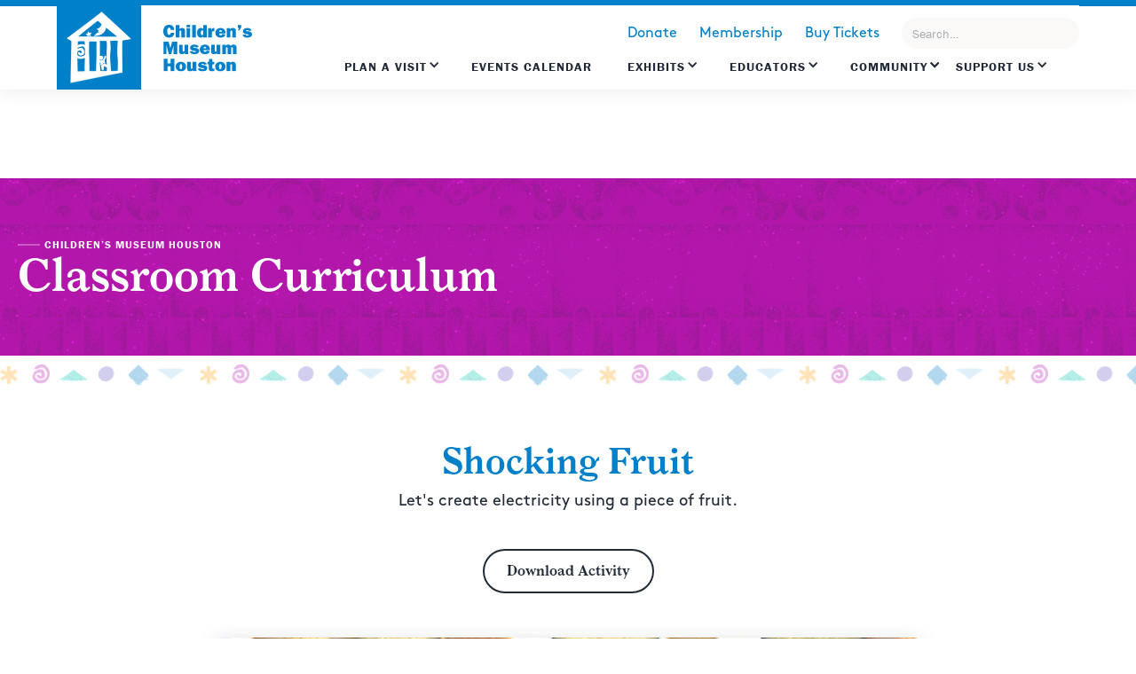

--- FILE ---
content_type: text/html
request_url: https://www.cmhouston.org/classroom-curriculum/shocking-fruit
body_size: 15253
content:
<!DOCTYPE html><!-- This site was created in Webflow. https://webflow.com --><!-- Last Published: Wed Jan 21 2026 17:55:10 GMT+0000 (Coordinated Universal Time) --><html data-wf-domain="www.cmhouston.org" data-wf-page="6372519bc22b252d93ab88cd" data-wf-site="5d90d752d12b5bcf2d9d8632" data-wf-collection="6372519bc22b2553d6ab8876" data-wf-item-slug="shocking-fruit"><head><meta charset="utf-8"/><title>Children’s Museum Houston</title><meta content="width=device-width, initial-scale=1" name="viewport"/><meta content="Webflow" name="generator"/><link href="https://cdn.prod.website-files.com/5d90d752d12b5bcf2d9d8632/css/cmhouston.webflow.shared.ca7f2538f.css" rel="stylesheet" type="text/css" integrity="sha384-yn8lOPAbBSd4Oz2ekB6gnWukB36U6DZjwSYd7Q5lmOgRcXiUlN5ISsxhKWhYPfey" crossorigin="anonymous"/><link href="https://fonts.googleapis.com" rel="preconnect"/><link href="https://fonts.gstatic.com" rel="preconnect" crossorigin="anonymous"/><script src="https://ajax.googleapis.com/ajax/libs/webfont/1.6.26/webfont.js" type="text/javascript"></script><script type="text/javascript">WebFont.load({  google: {    families: ["Inconsolata:400,700","Montserrat:100,100italic,200,200italic,300,300italic,400,400italic,500,500italic,600,600italic,700,700italic,800,800italic,900,900italic"]  }});</script><script src="https://use.typekit.net/rtf2tia.js" type="text/javascript"></script><script type="text/javascript">try{Typekit.load();}catch(e){}</script><script type="text/javascript">!function(o,c){var n=c.documentElement,t=" w-mod-";n.className+=t+"js",("ontouchstart"in o||o.DocumentTouch&&c instanceof DocumentTouch)&&(n.className+=t+"touch")}(window,document);</script><link href="https://cdn.prod.website-files.com/5d90d752d12b5bcf2d9d8632/5daf56cc1116381fbe0845de_CMH-favicon.png" rel="shortcut icon" type="image/x-icon"/><link href="https://cdn.prod.website-files.com/5d90d752d12b5bcf2d9d8632/5daf57245d7dc9f3b59e90f5_CMH-webclip.png" rel="apple-touch-icon"/><script async="" src="https://www.googletagmanager.com/gtag/js?id=G-565GR9EEVJ"></script><script type="text/javascript">window.dataLayer = window.dataLayer || [];function gtag(){dataLayer.push(arguments);}gtag('set', 'developer_id.dZGVlNj', true);gtag('js', new Date());gtag('config', 'G-565GR9EEVJ');</script><!-- Memberstack -->
<script src="https://api.memberstack.io/static/memberstack.js?webflow" data-memberstack-id="4ea10b3370831ee83c35479e71628a44"> </script>

<meta name="google-site-verification" content="_Wh2Z9BhSTzPuldK-i9CpBZ1dXg3bCKK2Df6JLFXfMk" />

<style>
  #\:1\.container{
    top: unset;
	bottom: 0;
  }
  .goog-te-banner-frame.skiptranslate {
    display: none !important;
    }
    #goog-gt-tt{
      display: none !important;
    }
  body {
    top: 0px !important;
    max-width: 100vw;
    overflow-x: hidden !important;
    }
  .ui.selection.dropdown .menu > .item {
    font-family: Brown, Arial, sans-serif;
	}
  .my-translator{
  	-webkit-appearance: none;
    -moz-appearance: none;
    background-position: right 50%;
    background-repeat: no-repeat;
    background-image: url([data-uri]…zTk0D/M+KzkRGPoQSdykiKJrBGpOhgJFYTWNEIiEeAAAMAzNENEOH+do8AAAAASUVORK5CYII=);
    padding: .1em;
    padding-right: 1.5em;
    width: 50%;
  }
@media only screen and (max-width: 1333px) {
  .collection-exhibit-item {
    width: calc(95%/2);
  }
}
@media screen and (max-width: 991px) {
  .topnav-menu.w-dropdown-list:not(.w--open){
    display:none;
  }
  .topnav-dropdown .topnav-menu.w-dropdown-list.w--open{
    background-image: unset;
    box-shadow: unset;
    width: unset;
    height: unset;
    left: unset;
    position: static;
  }
  .navigation-links {
    transition: right 0.3s ease-in-out;
  }
  
  .navigation-links.mobile-menu-open {
    display:block;
  }
}
</style>
<!-- Google Tag Manager -->
<script>(function(w,d,s,l,i){w[l]=w[l]||[];w[l].push({'gtm.start':
new Date().getTime(),event:'gtm.js'});var f=d.getElementsByTagName(s)[0],
j=d.createElement(s),dl=l!='dataLayer'?'&l='+l:'';j.async=true;j.src=
'https://www.googletagmanager.com/gtm.js?id='+i+dl;f.parentNode.insertBefore(j,f);
})(window,document,'script','dataLayer','GTM-MS3HV3P');</script>
<!-- End Google Tag Manager -->

<script src="https://sky.blackbaudcdn.net/static/og-web-loader/1/main.js" 
        data-envid="p-Dox3E60ReE6OH34Lj7b7Gg" 
        data-zone="usa">
</script></head><body><div class="section-topnav berry"><div data-collapse="all" data-animation="over-right" data-duration="500" data-easing="ease-in" data-easing2="ease-out" data-no-scroll="1" role="banner" class="navigation w-nav"><div class="desktop-nav-menu"><div class="logo-flex"><a href="/" class="logo-block berry w-inline-block"><img src="https://cdn.prod.website-files.com/5d90d752d12b5bcf2d9d8632/5d911a1e7115f98692d1540d_CMH-logo.png" width="73" alt="" class="cmh-logo"/></a><a href="/" class="logo-text link-block-8 w-inline-block"><img src="https://cdn.prod.website-files.com/5d90d752d12b5bcf2d9d8632/5dae0377c9f3d8ef1507fee2_CMH-logo-blue.svg" width="140.5" alt="" class="image-38"/></a></div><div class="navigation-flex"><div class="navigation-links"><div class="topnav-secondary"><a href="#?bbFormId=3feeb546-c12a-4770-b4cf-9dfe46c8ec7c" class="secondary-link">Donate</a><a href="/membership" class="secondary-link">Membership</a><a href="https://cmh.ticketapp.org/portal/pages/admission_tickets" class="secondary-link">Buy Tickets</a><div data-hover="true" data-delay="0" class="dropdown-3 hide w-dropdown"><div class="ghost-button-nav white w-dropdown-toggle"><div class="icon-7 w-icon-dropdown-toggle"></div><div class="text-block-45">Tickets</div></div><nav class="dropdown-list-2 w-dropdown-list"><a href="http://1110.blackbaudhosting.com/1110/tickets?tab=3&amp;txobjid=dc738d77-f6f0-4eb4-9e35-6c36e0a21d86" class="dropdown-link-2 w-dropdown-link">General Admission</a><a href="http://1110.blackbaudhosting.com/1110/tickets?tab=3&amp;txobjid=212eaab3-270e-415a-b46e-1816c64b5bef" class="dropdown-link-3 w-dropdown-link">Members Tickets</a></nav></div><a href="http://1110.blackbaudhosting.com/1110/tickets?tab=3&amp;txobjid=dc738d77-f6f0-4eb4-9e35-6c36e0a21d86" target="_blank" class="secondary-link-copy">Buy Tickets</a><form action="/search" class="search-3 w-form"><input class="search-input-5 w-input" maxlength="256" name="query" placeholder="Search…" type="search" id="search-2" required=""/><input type="submit" class="search-button-3 w-button" value="Search"/></form></div><div class="topnav-links"><div data-delay="0" data-hover="true" class="topnav-dropdown w-dropdown"><div class="topnav-dropdown w-dropdown-toggle"><div class="icon w-icon-dropdown-toggle"></div><div class="text-block-60"><a href="/plan-a-visit" class="topnav-drop-link">Plan a Visit</a></div></div><nav class="topnav-menu plan w-clearfix w-dropdown-list"><a href="/visiting/admission" class="topnav-dropdown-menu w-dropdown-link">Admission</a><a href="/visiting/directions-and-parking" class="topnav-dropdown-menu w-dropdown-link">Directions and Parking</a><a href="/visiting/eat-and-shop" class="topnav-dropdown-menu w-dropdown-link">Eat and Shop</a><a href="/visiting/groups-and-field-experiences" class="topnav-dropdown-menu w-dropdown-link">Groups and Field Experiences</a><a href="https://www.cmhouston.org/visiting/host-an-event" class="topnav-dropdown-menu w-dropdown-link">Host an Event</a><a href="/visiting/birthday-parties" class="topnav-dropdown-menu w-dropdown-link">Birthday Parties</a><a href="/visiting/faq" class="topnav-dropdown-menu w-dropdown-link">FAQ</a><a href="https://www.cmhouston.org/page/all-discounts" class="topnav-dropdown-menu w-dropdown-link">Discounts</a><a href="/visiting/sensory-friendly-and-autism-resources" class="topnav-dropdown-menu w-dropdown-link">Sensory Friendly and Autism Resources</a><a href="/visiting/secret-spy-game-corporate-edition" class="topnav-dropdown-menu w-dropdown-link">Team Building</a><div class="visit-feature ata-feature bg"><h1 class="heading-243">Bring Your Students to Play with Science</h1><a href="https://www.cmhouston.org/visiting/groups-and-field-experiences" class="my-account-link">Learn More</a></div></nav></div><a href="/events" class="topnav-link w-inline-block"><div class="text-block-1132">Events Calendar</div></a><div data-delay="0" data-hover="true" class="topnav-dropdown w-dropdown"><div class="topnav-dropdown w-dropdown-toggle"><div class="icon w-icon-dropdown-toggle"></div><div><a href="/exhibits" class="topnav-drop-link">Exhibits</a></div></div><nav class="topnav-menu plan exhibits w-dropdown-list"><div class="exhibit-menu-flex"><div class="exhibits-menu-listings"><div class="w-dyn-list"><div role="list" class="submenu-list w-dyn-items w-row"><div role="listitem" class="collection-item-37 w-dyn-item w-col w-col-6"><a href="/exhibits/ecostation" class="topnav-dropdown-menu w-dropdown-link">EcoStation</a><div class="private-rental w-condition-invisible"><div class="private-rental-text">Temporarily Closed</div></div></div><div role="listitem" class="collection-item-37 w-dyn-item w-col w-col-6"><a href="/exhibits/exploration-zone" class="topnav-dropdown-menu w-dropdown-link">Exploration Zone</a><div class="private-rental w-condition-invisible"><div class="private-rental-text">Temporarily Closed</div></div></div><div role="listitem" class="collection-item-37 w-dyn-item w-col w-col-6"><a href="/exhibits/faithful-friends" class="topnav-dropdown-menu w-dropdown-link">Faithful Friends</a><div class="private-rental w-condition-invisible"><div class="private-rental-text">Temporarily Closed</div></div></div><div role="listitem" class="collection-item-37 w-dyn-item w-col w-col-6"><a href="/exhibits/flowworks" class="topnav-dropdown-menu w-dropdown-link">FlowWorks</a><div class="private-rental w-condition-invisible"><div class="private-rental-text">Temporarily Closed</div></div></div><div role="listitem" class="collection-item-37 w-dyn-item w-col w-col-6"><a href="/exhibits/genius-station" class="topnav-dropdown-menu w-dropdown-link">Genius Station</a><div class="private-rental w-condition-invisible"><div class="private-rental-text">Temporarily Closed</div></div></div><div role="listitem" class="collection-item-37 w-dyn-item w-col w-col-6"><a href="/exhibits/how-does-it-work" class="topnav-dropdown-menu w-dropdown-link">How Does It Work?</a><div class="private-rental w-condition-invisible"><div class="private-rental-text">Temporarily Closed</div></div></div><div role="listitem" class="collection-item-37 w-dyn-item w-col w-col-6"><a href="/exhibits/invention-convention" class="topnav-dropdown-menu w-dropdown-link">Invention Convention</a><div class="private-rental w-condition-invisible"><div class="private-rental-text">Temporarily Closed</div></div></div><div role="listitem" class="collection-item-37 w-dyn-item w-col w-col-6"><a href="/exhibits/kids-hall" class="topnav-dropdown-menu w-dropdown-link">Kids’ Hall</a><div class="private-rental w-condition-invisible"><div class="private-rental-text">Temporarily Closed</div></div></div><div role="listitem" class="collection-item-37 w-dyn-item w-col w-col-6"><a href="/exhibits/kidtropolis" class="topnav-dropdown-menu w-dropdown-link">Kidtropolis, USA</a><div class="private-rental w-condition-invisible"><div class="private-rental-text">Temporarily Closed</div></div></div><div role="listitem" class="collection-item-37 w-dyn-item w-col w-col-6"><a href="/exhibits/maker-annex" class="topnav-dropdown-menu w-dropdown-link">Maker Annex</a><div class="private-rental w-condition-invisible"><div class="private-rental-text">Temporarily Closed</div></div></div><div role="listitem" class="collection-item-37 w-dyn-item w-col w-col-6"><a href="/exhibits/parent-resource-library" class="topnav-dropdown-menu w-dropdown-link">Parent Resource Library</a><div class="private-rental w-condition-invisible"><div class="private-rental-text">Temporarily Closed</div></div></div><div role="listitem" class="collection-item-37 w-dyn-item w-col w-col-6"><a href="/exhibits/powerplay" class="topnav-dropdown-menu w-dropdown-link">PowerPlay</a><div class="private-rental w-condition-invisible"><div class="private-rental-text">Temporarily Closed</div></div></div><div role="listitem" class="collection-item-37 w-dyn-item w-col w-col-6"><a href="/exhibits/power-science-lab" class="topnav-dropdown-menu w-dropdown-link">Power Science Lab</a><div class="private-rental w-condition-invisible"><div class="private-rental-text">Temporarily Closed</div></div></div><div role="listitem" class="collection-item-37 w-dyn-item w-col w-col-6"><a href="/exhibits/secret-spy-game" class="topnav-dropdown-menu w-dropdown-link">SECRET Spy Game</a><div class="private-rental w-condition-invisible"><div class="private-rental-text">Temporarily Closed</div></div></div><div role="listitem" class="collection-item-37 w-dyn-item w-col w-col-6"><a href="/exhibits/tot-spot" class="topnav-dropdown-menu w-dropdown-link">Tot*Spot</a><div class="private-rental w-condition-invisible"><div class="private-rental-text">Temporarily Closed</div></div></div></div></div></div><div class="exhibits-menu-featured"><div class="topnav-feature-header">COMING SOON!</div><div class="topnav-feature-text">Tot*Spot Transformation</div><a href="https://www.cmhouston.org/news/tot-spot-transformation-in-progress" class="feature-button exhibits w-button">Learn More</a></div></div></nav></div><div data-delay="0" data-hover="true" class="topnav-dropdown alltimeaccess w-dropdown"><div class="topnav-dropdown alltimeaccess w-dropdown-toggle"><div class="icon w-icon-dropdown-toggle"></div><div><a href="/educators" class="topnav-drop-link">EDUCATORS</a></div></div><nav class="topnav-menu plan educators w-clearfix w-dropdown-list"><a href="https://www.cmhouston.org/outreach-programs/professional-development" target="_blank" class="topnav-dropdown-menu w-dropdown-link">Professional Development</a><a href="https://www.cmhouston.org/stem" target="_blank" class="topnav-dropdown-menu w-dropdown-link"><strong class="bold-text-20">K-5 Interactive STEM Videos</strong></a><a href="https://www.cmhouston.org/visiting/groups-and-field-experiences" target="_blank" class="topnav-dropdown-menu w-dropdown-link">School Field Trips</a><a href="https://www.cmhouston.org/outreach-programs/family-math-adventures" target="_blank" class="topnav-dropdown-menu w-dropdown-link">Family Math Adventures</a><a href="https://www.cmhouston.org/outreach-programs/parent-stars" target="_blank" class="topnav-dropdown-menu w-dropdown-link">School Family Learning Events</a><a href="https://www.cmhouston.org/events/maker-crew-ideamake-series" class="topnav-dropdown-menu w-dropdown-link">Chevron Maker Annex Workshops</a><a href="https://www.cmhouston.org/classroom-curriculum?exhibits=%5B%5D&amp;grades=%5B%5D&amp;page=1&amp;subject=%5B%5D&amp;videoActivity=video" class="topnav-dropdown-menu w-dropdown-link">Mr. O Videos</a><div class="visit-feature ata-feature"><div class="topnav-feature-header">Read Strong All Year Long</div><div class="topnav-feature-text smaller">We’re taking connectivity to the It&#x27;s time to get all children hooked on books!next level.</div><a href="https://www.cmhouston.org/outreach-programs/read-strong" class="my-account-link">Learn More</a></div></nav></div><div data-delay="0" data-hover="true" class="topnav-dropdown w-dropdown"><div class="topnav-dropdown last w-dropdown-toggle"><div class="icon w-icon-dropdown-toggle"></div><div class="icon w-icon-dropdown-toggle"></div><div><a href="/community-impact-old" class="topnav-drop-link">Community</a></div></div><nav class="topnav-menu plan community w-dropdown-list"><div class="columns-3 w-row"><div class="column-11 w-col w-col-6"><div class="readstrong-lockup"></div><div class="topnav-feature-header">Our Impact in Action</div><div class="_25-spacer"></div><a href="https://www.cmhouston.org/news?category=good%20news" class="feature-button community w-button">Good News</a></div><div class="column-12 w-col w-col-6"><a href="/community-impact" class="topnav-dropdown-menu w-dropdown-link">Impact</a><a href="https://www.cmhouston.org/outreach-programs/open-doors" class="topnav-dropdown-menu w-dropdown-link">Open Doors Access</a><a href="https://www.cmhouston.org/community/get-involved" class="topnav-dropdown-menu w-dropdown-link">Volunteer</a><a href="/community/donation-request" class="topnav-dropdown-menu w-dropdown-link">Donation Request</a></div></div></nav></div><div data-delay="0" data-hover="true" class="topnav-dropdown w-dropdown"><div class="topnav-dropdown w-dropdown-toggle"><div class="icon w-icon-dropdown-toggle"></div><div class="text-block-60"><a href="/support-us/support-us" class="topnav-drop-link">Support US</a></div></div><nav class="topnav-menu plan hide w-dropdown-list"><div class="columns-6 w-row"><div class="column-58 supportus w-col w-col-6"><div class="topnav-feature-header">Build Brighter Futures</div><div class="_25-spacer"></div><a href="https://cmh.ticketapp.org/portal/product/46" class="feature-button support w-button">Donate Now</a></div><div class="column-59 supportus w-col w-col-6"><a href="/support-us/dreambuilderscircle" class="topnav-dropdown-menu som supportourmission w-dropdown-link">Dream Builder Circle</a><a href="/support-us/the-crew" class="topnav-dropdown-menu som gnn w-dropdown-link">The CREW</a><a href="/support-us/fundraising-events" class="topnav-dropdown-menu fevents w-dropdown-link">Fundraising Events</a><a href="/support-us/corporate-sponsorship" class="topnav-dropdown-menu som thecrew w-dropdown-link">Corporate</a><a href="/support-us/contact-development-staff" class="topnav-dropdown-menu adcneeds w-dropdown-link">Contact</a></div></div></nav></div></div></div><div title="Menu" class="mobile-menu-icon w-nav-button"><div class="burger-3"><div class="burger-line"></div><div class="burger-line bl-mid"></div><div class="burger-line"></div></div></div></div></div></div></div><div class="section-small-header berry"><div class="_1300-container"><div class="header-flex"><div class="left-flex"><a href="/" class="line-block w-inline-block"><div class="line"></div><div>Children’s Museum Houston</div></a><div class="header-title"><h1 class="h1-banners">Classroom Curriculum</h1></div></div></div></div></div><div class="section-classroom-curriculum"><div class="pattern-div"></div><div class="_800-container"><h1 class="center">Shocking Fruit</h1><h4 class="center body">Let&#x27;s create electricity using a piece of fruit. </h4><div class="spacer-30"></div><div class="center-button"><a href="https://cdn.prod.website-files.com/5d90e236ae002265c564f7ef/5e4213f29b8be9f2ebb213a6_Shocking%20Fruit.pdf" target="_blank" class="ghost-button charcoal w-button">Download Activity</a></div><div class="spacer-50"></div><div style="background-image:url(&quot;https://cdn.prod.website-files.com/5d90e236ae002265c564f7ef/5e421416bae954d47cc025d1_Citrus%20Fruit.jpg&quot;)" class="classroom-curriculum-photo"></div><div class="w-condition-invisible w-dyn-bind-empty w-video w-embed"></div><div class="cc-overview w-condition-invisible"><div class="spacer-50"></div><div class="amounts w-dyn-bind-empty w-richtext"></div></div><div class="spacer-50"></div><div class="center-button"><a href="https://cdn.prod.website-files.com/5d90e236ae002265c564f7ef/5e4213f29b8be9f2ebb213a6_Shocking%20Fruit.pdf" target="_blank" class="ghost-button charcoal w-button">Download Activity</a></div></div></div><div class="section-last section-pre-footer"><div class="_1300-container"><div class="div-block"><div class="left"><h2 class="h1-white">Mark Your Calendar</h2></div><a href="/events" class="link-arrow upcoming-events w-inline-block"><div class="text-block">Explore Events Calendar</div><img src="https://cdn.prod.website-files.com/5d90d752d12b5bcf2d9d8632/5d90de2413b566d6310217b1_icon-arrow-white.svg" width="20" alt=""/></a></div><div class="footer-upcoming-events"><div class="footer-events-wrapper w-dyn-list"><div role="list" class="footer-events-list w-dyn-items"><div data-w-id="b12c5bd7-a711-69bd-346e-7de41d505762" role="listitem" class="footer-events-item w-dyn-item"><div class="w-embed"><div class="secret-wrapper-footer" style="display:none;">
  <div class="dateType">Jan 24, 2026</div>
  <div class="dateType2">Jan 24, 2026</div>
</div></div><a href="/events/kindness-day" class="w-inline-block"><div class="date-span w-condition-invisible"><div style="background-color:#c94372" class="date-block span"><div class="date-start"><div class="date-month">Jan</div><div class="date-date">24</div></div><div class="hyphen">—</div><div class="date-end"><div class="date-month">Jan</div><div class="date-date">24</div></div></div></div><div style="background-color:#c94372" class="date-block"><div class="date-month">Jan</div><div class="date-date">24</div></div><h3 class="h3">Adventures in Kindness</h3><div class="spacer-30"></div><div class="amounts">Join us as we spread kindness around the museum with some fun, engaging and hands-on activities for the entire family to enjoy!</div><div style="color:#c94372" class="text-block-38">Event Details</div></a></div><div data-w-id="b12c5bd7-a711-69bd-346e-7de41d505762" role="listitem" class="footer-events-item w-dyn-item"><div class="w-embed"><div class="secret-wrapper-footer" style="display:none;">
  <div class="dateType">Feb 07, 2026</div>
  <div class="dateType2">Feb 07, 2026</div>
</div></div><a href="/events/black-history-story-time-briana-conner" class="w-inline-block"><div class="date-span w-condition-invisible"><div style="background-color:hsla(201.7910447761194, 94.36%, 49.21%, 1.00)" class="date-block span"><div class="date-start"><div class="date-month">Feb</div><div class="date-date">07</div></div><div class="hyphen">—</div><div class="date-end"><div class="date-month">Feb</div><div class="date-date">07</div></div></div></div><div style="background-color:hsla(201.7910447761194, 94.36%, 49.21%, 1.00)" class="date-block"><div class="date-month">Feb</div><div class="date-date">07</div></div><h3 class="h3">Black History Story Time: Briana Conner</h3><div class="spacer-30"></div><div class="amounts">Prepare to be dazzled as legendary ABC13 news anchor, Briana Conner, brings her charisma and storytelling prowess for an unforgettable Black History Story Time event.</div><div style="color:hsla(201.7910447761194, 94.36%, 49.21%, 1.00)" class="text-block-38">Event Details</div></a></div><div data-w-id="b12c5bd7-a711-69bd-346e-7de41d505762" role="listitem" class="footer-events-item w-dyn-item"><div class="w-embed"><div class="secret-wrapper-footer" style="display:none;">
  <div class="dateType">Feb 09, 2026</div>
  <div class="dateType2">Feb 09, 2026</div>
</div></div><a href="/events/sensory-friendly-day-3" class="w-inline-block"><div class="date-span w-condition-invisible"><div style="background-color:hsla(303.0769230769231, 95.21%, 47.97%, 1.00)" class="date-block span"><div class="date-start"><div class="date-month">Feb</div><div class="date-date">09</div></div><div class="hyphen">—</div><div class="date-end"><div class="date-month">Feb</div><div class="date-date">09</div></div></div></div><div style="background-color:hsla(303.0769230769231, 95.21%, 47.97%, 1.00)" class="date-block"><div class="date-month">Feb</div><div class="date-date">09</div></div><h3 class="h3">Sensory Friendly Day</h3><div class="spacer-30"></div><div class="amounts">Prepare for an extraordinary adventure as children with ASD, sensory processing disorder, and a variety of learning differences, along with their families, are granted exclusive access to the Museum!</div><div style="color:hsla(303.0769230769231, 95.21%, 47.97%, 1.00)" class="text-block-38">Event Details</div></a></div></div></div></div><div class="newsletter-block"><div class="div-block-2"><img src="https://cdn.prod.website-files.com/5d90d752d12b5bcf2d9d8632/5d91034ad12b5b631aa02170_CMH-exterior-illustration.png" width="480" sizes="(max-width: 479px) 100vw, 480px" srcset="https://cdn.prod.website-files.com/5d90d752d12b5bcf2d9d8632/5d91034ad12b5b631aa02170_CMH-exterior-illustration-p-500.png 500w, https://cdn.prod.website-files.com/5d90d752d12b5bcf2d9d8632/5d91034ad12b5b631aa02170_CMH-exterior-illustration-p-800.png 800w, https://cdn.prod.website-files.com/5d90d752d12b5bcf2d9d8632/5d91034ad12b5b631aa02170_CMH-exterior-illustration.png 960w" alt="" class="image-2"/></div><div class="div-block-3"><h2 class="white">Find Out First</h2><p class="amounts white">Sign up for e-news and be the first to know about special events, discounts and more!</p><div class="w-embed w-script"><head>
  <meta name="viewport" content="width=device-width, initial-scale=1">
</head>
<style>
  /* Museum brand colors */
  /* html {
    background-color: black;
  }

  :root {
    --museum-green: #00c9b7;
    --museum-orange: #ffa612;
    --museum-blue: #005c36;
  } */

  #mce-responses .response {
    padding: 1rem 0;
  }

  #mce-responses #mce-error-response {
    color: red;
  }

  #mce-responses #mce-success-response {
    color: #529214;
  }

  /* Add bottom padding to the required indicator */
  .indicates-required {
    padding-bottom: 1rem;
    display: block;
    color: white;
  }

  .floating-label {
    position: relative;
    margin-bottom: 1.5rem;
  }

  /* Custom dropdown arrow for select */
  .floating-label select {
    width: 100%;
    padding: 1.2rem 0.75rem 1.0rem 0.75rem;
    border: 1px solid #ccc;
    border-radius: 6px;
    background-color: transparent;
    font-size: 1rem;
    font-family: inherit;
    outline: none;
    color: #222;
    box-sizing: border-box;
    transition: border-color 0.2s;
    /* Chevron SVG as background */
    background-image: url("data:image/svg+xml,%3Csvg width='16' height='10' viewBox='0 0 16 10' fill='none' xmlns='http://www.w3.org/2000/svg'%3E%3Cpath d='M2 2L8 8L14 2' stroke='%23888' stroke-width='2' stroke-linecap='round' stroke-linejoin='round'/%3E%3C/svg%3E");
    background-repeat: no-repeat;
    background-position: right 1rem center;
    background-size: 1.2em 0.8em;
    appearance: none;
    -webkit-appearance: none;
    -moz-appearance: none;
  }

  .floating-label select::-ms-expand {
    display: none;
  }

  .floating-label select:after {
    display: none;
  }

  /* Select field styles to match input fields */
  .floating-label select {
    width: 100%;
    padding: 1.2rem 0.75rem 1.0rem 0.75rem;
    border: 1px solid #ccc;
    border-radius: 6px;
    background: transparent;
    font-size: 1rem;
    font-family: inherit;
    outline: none;
    color: #222;
    appearance: none;
    transition: border-color 0.2s;
    box-sizing: border-box;
    background: white;
  }

  .floating-label select:hover,
  .floating-label select:focus {
    outline: 2px solid var(--museum-orange);
    outline-offset: 0;
    border: 1px solid #ccc;
  }

  /* Floating label for select */
  /* Floating label for select, matching input label */
  .floating-label select+label {
    position: absolute;
    top: 1.1rem;
    left: 0.75rem;
    color: var(--charcoal);
    background: transparent;
    pointer-events: none;
    transition: 0.2s ease all;
    font-size: 1rem;
  }

  .floating-label select:focus+label,
  .floating-label select[data-has-value='true']+label {
    top: 0.2rem;
    left: 0.65rem;
    font-size: 0.8rem;
    color: var(--museum-orange);
    background: #fff0;
  }

  /* For browsers that don't update :not([value=""]) on select, use JS fallback (optional) */
  /* General font family for the form */
  #mc_embed_signup,
  #mc_embed_signup form,
  #mc_embed_signup select,
  #mc_embed_signup input,
  #mc_embed_signup select option {
    font-family: 'Franklin Gothic URW', 'Franklin Gothic Medium', 'Franklin Gothic', 'Arial Narrow',
      Arial, sans-serif;
  }

  /* Transparent background and padding for the form */
  #mc_embed_signup form {
    background: transparent;
    padding: 2rem;
    border-radius: 12px;
    box-sizing: border-box;
    max-width: 600px;
    margin: 0 auto;
  }

  /* Floating label container */
  .floating-label {
    position: relative;
    margin-bottom: 1.5rem;
  }

  /* Input styles */
  .floating-label input[type='text'],
  .floating-label input[type='email'] {
    width: 100%;
    padding: 1.2rem 0.75rem 1.0rem 0.75rem;
    border: 1px solid #ccc;
    border-radius: 6px;
    background: transparent;
    font-size: 1rem;
    outline: none;
    transition: border-color 0.2s;
    color: #222;
    background: white;
  }

  /* Orange border on hover/focus */
  .floating-label input[type='text']:hover,
  .floating-label input[type='email']:hover,
  .floating-label input[type='text']:focus,
  .floating-label input[type='email']:focus {
    outline: 2px solid var(--museum-orange);
    outline-offset: 0;
    border: 1px solid #ccc;
  }

  /* Floating label styles */
  .floating-label label {
    position: absolute;
    top: 1.1rem;
    left: 0.75rem;
    color: var(--charcoal);
    background: transparent;
    pointer-events: none;
    transition: 0.2s ease all;
    font-size: 1rem;
  }

  /* Move label up when input is focused or has text */
  .floating-label input:focus+label,
  .floating-label input:not(:placeholder-shown)+label {
    top: 0.2rem;
    left: 0.65rem;
    font-size: 0.8rem;
    color: var(--museum-orange);
    background: #fff0;
    /* transparent */
  }

  /* Style the submit button */
  #mc-embedded-subscribe {
    font-family: inherit;
    background: var(--museum-green);
    color: #fff;
    border: none;
    border-radius: 6px;
    padding: 0.75rem 2rem;
    font-size: 1rem;
    cursor: pointer;
    transition: background 0.2s;
  }

  #mc-embedded-subscribe:hover {
    background: var(--museum-blue);
  }
</style>
<script>
  // Floating label for <select> fallback for browsers that don't update :not([value=""]) on select
  // This script adds a 'has-value' attribute to the select when a value is chosen, so the label floats.
  document.addEventListener('DOMContentLoaded', function () {
    document.querySelectorAll('.floating-label select').forEach(function (select) {
      function checkValue() {
        if (select.value) {
          select.setAttribute('data-has-value', 'true');
        } else {
          select.removeAttribute('data-has-value');
        }
      }
      select.addEventListener('change', checkValue);
      checkValue();
    });
  });
</script>
<div id="mc_embed_shell">
  <div id="mc_embed_signup">
    <form
      action="https://cmhouston.us8.list-manage.com/subscribe/post?u=62c135f971619149ad5e5e99d&amp;id=254a8a25a0&amp;f_id=00f219e0f0"
      method="post" id="mc-embedded-subscribe-form" name="mc-embedded-subscribe-form" class="validate" target="_self"
      novalidate="">
      <div id="mc_embed_signup_scroll">
        <div class="indicates-required"><span class="asterisk">*</span> indicates required</div>
        <div class="mc-field-group floating-label">
          <input type="text" name="FNAME" class="text" id="mce-FNAME" value="" placeholder=" " autocomplete="off">
          <label for="mce-FNAME">First Name</label>
        </div>
        <div class="mc-field-group floating-label">
          <input type="text" name="LNAME" class="text" id="mce-LNAME" value="" placeholder=" " autocomplete="off">
          <label for="mce-LNAME">Last Name</label>
        </div>
        <div class="mc-field-group floating-label">
          <input type="email" name="EMAIL" class="required email" id="mce-EMAIL" required="" value="" placeholder=" "
            autocomplete="off">
          <label for="mce-EMAIL">Email Address <span class="asterisk">*</span></label>
        </div>
        <div class="mc-field-group floating-label">
          <select name="group[346759]" id="mce-group[346759]" required placeholder=" ">
            <option value="" disabled selected hidden></option>
            <option value="8192">Museum News</option>
            <option value="16384">Educator Events</option>
            <option value="32768">Sensory Friendly/Neurodivergent Resources</option>
            <option value="65536">0 to Pre-K</option>
            <option value="131072">SECRET Spy Experience/Shopping</option>
          </select>
          <label for="mce-group[346759]">I'm interested in...</label>
        </div>
        <div id="mce-responses" class="clear">
          <div class="response" id="mce-error-response" style="display: none;"></div>
          <div class="response" id="mce-success-response" style="display: none;"></div>
        </div>
        <div aria-hidden="true" style="position: absolute; left: -5000px;"><input type="text"
            name="b_62c135f971619149ad5e5e99d_254a8a25a0" tabindex="-1" value=""></div>
        <div class="clear"><input type="submit" name="subscribe" id="mc-embedded-subscribe" class="button"
            value="Subscribe"></div>
      </div>
    </form>
  </div>
  <script type="text/javascript" src="//s3.amazonaws.com/downloads.mailchimp.com/js/mc-validate.js"></script>
  <script
    type="text/javascript">(function ($) { window.fnames = new Array(); window.ftypes = new Array(); fnames[1] = 'FNAME'; ftypes[1] = 'text'; fnames[2] = 'LNAME'; ftypes[2] = 'text'; fnames[0] = 'EMAIL'; ftypes[0] = 'email'; fnames[4] = 'MMERGE4'; ftypes[4] = 'dropdown'; fnames[17] = 'MMERGE17'; ftypes[17] = 'text'; fnames[23] = 'MMERGE23'; ftypes[23] = 'date'; fnames[22] = 'MMERGE22'; ftypes[22] = 'date'; fnames[21] = 'MMERGE21'; ftypes[21] = 'date'; fnames[20] = 'MMERGE20'; ftypes[20] = 'date'; fnames[15] = 'MMERGE15'; ftypes[15] = 'text'; fnames[19] = 'MMERGE19'; ftypes[19] = 'text'; fnames[18] = 'MMERGE18'; ftypes[18] = 'text'; fnames[16] = 'MMERGE16'; ftypes[16] = 'text'; fnames[5] = 'MMERGE5'; ftypes[5] = 'number'; fnames[14] = 'MMERGE14'; ftypes[14] = 'text'; fnames[3] = 'MEMBER'; ftypes[3] = 'radio'; fnames[12] = 'MMERGE12'; ftypes[12] = 'text'; fnames[11] = 'MMERGE11'; ftypes[11] = 'text'; fnames[10] = 'MMERGE10'; ftypes[10] = 'text'; fnames[9] = 'MMERGE9'; ftypes[9] = 'text'; fnames[8] = 'MMERGE8'; ftypes[8] = 'text'; fnames[7] = 'MMERGE7'; ftypes[7] = 'text'; fnames[6] = 'MMERGE6'; ftypes[6] = 'text'; fnames[13] = 'MMERGE13'; ftypes[13] = 'text'; }(jQuery)); var $mcj = jQuery.noConflict(true);</script>
</div></div></div></div></div></div><div class="section-footer"><div class="_1300-container"><div class="div-block-40"><div class="html-embed hide w-embed"><div id="google_translate_element" style="display:none"></div>

<select style="text-indent: 5px" name="languages" id="language" onChange="changeLanguageByButtonClick()" class="form-field dropdown">
  <option  value="en">English</option>
  <option  value="es">Spanish</option>
</select></div></div><div class="spacer-30"></div><div class="div-block-4"><div class="left"><h2 class="h2-white footer">A Playground for Your Mind™</h2></div><div class="footer-sponsors"><img src="https://cdn.prod.website-files.com/5d90d752d12b5bcf2d9d8632/624efc6caacf62eb9cf92fd2_alliance_accredited_white_photoshopped.png" width="89" sizes="89px" srcset="https://cdn.prod.website-files.com/5d90d752d12b5bcf2d9d8632/624efc6caacf62eb9cf92fd2_alliance_accredited_white_photoshopped-p-500.png 500w, https://cdn.prod.website-files.com/5d90d752d12b5bcf2d9d8632/624efc6caacf62eb9cf92fd2_alliance_accredited_white_photoshopped.png 997w" alt="" class="read-strong-logo aam"/><a href="https://give.org/charity-reviews/other/childrens-museum-houston-in-houston-tx-0915-8458" target="_blank" class="houclean-footer w-inline-block"><img src="https://cdn.prod.website-files.com/5d90d752d12b5bcf2d9d8632/682b8896d0d9024b4270438f_1245.png" width="Auto" height="Auto" id="https-www.bbb.org-us-tx-houston-charity-review-charity-childrens-museum-houston-0915-8458" alt="" class="hou-clean"/></a><img src="https://cdn.prod.website-files.com/5d90d752d12b5bcf2d9d8632/66301129f74ce92342a18e26_KultureCity_PRIMARY_WHITEOUT%20(1).png" loading="lazy" width="131" sizes="131px" alt="" srcset="https://cdn.prod.website-files.com/5d90d752d12b5bcf2d9d8632/66301129f74ce92342a18e26_KultureCity_PRIMARY_WHITEOUT%20(1)-p-500.png 500w, https://cdn.prod.website-files.com/5d90d752d12b5bcf2d9d8632/66301129f74ce92342a18e26_KultureCity_PRIMARY_WHITEOUT%20(1)-p-800.png 800w, https://cdn.prod.website-files.com/5d90d752d12b5bcf2d9d8632/66301129f74ce92342a18e26_KultureCity_PRIMARY_WHITEOUT%20(1)-p-1080.png 1080w, https://cdn.prod.website-files.com/5d90d752d12b5bcf2d9d8632/66301129f74ce92342a18e26_KultureCity_PRIMARY_WHITEOUT%20(1)-p-1600.png 1600w, https://cdn.prod.website-files.com/5d90d752d12b5bcf2d9d8632/66301129f74ce92342a18e26_KultureCity_PRIMARY_WHITEOUT%20(1)-p-2000.png 2000w, https://cdn.prod.website-files.com/5d90d752d12b5bcf2d9d8632/66301129f74ce92342a18e26_KultureCity_PRIMARY_WHITEOUT%20(1).png 2605w" class="kulture-city"/><a href="https://www.houcalendar.com/" target="_blank" class="w-inline-block"><img src="https://cdn.prod.website-files.com/5d90d752d12b5bcf2d9d8632/6967be84501a66fbff6af0bf_large-HAA_MOCA_Logo_Horizontal_White.png" sizes="(max-width: 479px) 100vw, 240px" width="240" id="https-www.houcalendar.com" alt="" srcset="https://cdn.prod.website-files.com/5d90d752d12b5bcf2d9d8632/6967be84501a66fbff6af0bf_large-HAA_MOCA_Logo_Horizontal_White-p-500.png 500w, https://cdn.prod.website-files.com/5d90d752d12b5bcf2d9d8632/6967be84501a66fbff6af0bf_large-HAA_MOCA_Logo_Horizontal_White-p-800.png 800w, https://cdn.prod.website-files.com/5d90d752d12b5bcf2d9d8632/6967be84501a66fbff6af0bf_large-HAA_MOCA_Logo_Horizontal_White-p-1080.png 1080w, https://cdn.prod.website-files.com/5d90d752d12b5bcf2d9d8632/6967be84501a66fbff6af0bf_large-HAA_MOCA_Logo_Horizontal_White.png 1280w" class="image-93"/></a></div></div><div class="footer-columns"><div class="div-block-5"><div class="text-block-3">Children’s Museum Houston</div><a href="https://www.google.com/maps/place/Children&#x27;s+Museum+of+Houston/@29.7225775,-95.3852911,15z/data=!4m2!3m1!1s0x0:0xa4f62a897690917a?sa=X&amp;ved=2ahUKEwiXjqDo2fbkAhVKd6wKHeUiDZUQ_BIwIXoECAsQCA" target="_blank" class="footer-link w-inline-block"><div>1500 Binz St, Houston, TX 77004</div></a><a href="tel:(713)522-1138" class="footer-link w-inline-block"><div>(713) 522-1138</div></a><div class="spacer-30"></div><div class="footer-text">Children’s Museum Houston is a</div><div class="footer-text">501(c)(3) organization.</div></div><div class="div-block-6"><a href="/about-us" class="footer-link w-inline-block"><div>About Us</div></a><a href="/accessibility" class="footer-link w-inline-block"><div>Accessibility</div></a><a href="/careers-and-internships" class="footer-link w-inline-block"><div>Careers and Internships</div></a><a href="/contact-us" class="footer-link w-inline-block"><div>Contact Us</div></a><a href="/community/donation-request" class="footer-link w-inline-block"><div class="text-block-44">Donation Request</div></a><a href="/visiting/faq" class="footer-link w-inline-block"><div>FAQ</div></a></div><div class="div-block-7"><a href="https://www.childrensdiscoveryfb.org/" target="_blank" class="footer-link w-inline-block"><div>Fort Bend Children’s Discovery Center</div></a><a href="https://www.fiddlestickstoys.shop/products/fiddle-sticks-toys-online-gift-card" class="footer-link w-inline-block"><div>Gift Cards</div></a><a href="/news-old" class="footer-link w-inline-block"><div>News</div></a><a href="/privacy-policy" class="footer-link w-inline-block"><div>Privacy Policy</div></a><div class="text-block-1123"><a href="/cookie-consent-policy" class="link-99 ccp">Cookie Consent Policy</a></div><div class="text-block-1123"><a href="/terms-of-service-policy" class="link-99 tos">Terms of Service</a></div></div><div class="div-block-8"><div class="div-block-59"><a href="https://www.facebook.com/cmhouston" target="_blank" class="social-media w-inline-block"><img src="https://cdn.prod.website-files.com/5d90d752d12b5bcf2d9d8632/5d9100467115f9b672cfa691_icon-social-facebook.svg" width="10" alt=""/></a><a href="https://twitter.com/cmhouston" target="_blank" class="social-media w-inline-block"><img src="https://cdn.prod.website-files.com/5d90d752d12b5bcf2d9d8632/65d68ca7321e5ed68304a93f_X_3%202.svg" width="20" alt=""/></a><a href="https://www.instagram.com/childrensmuseumhouston/" target="_blank" class="social-media w-inline-block"><img src="https://cdn.prod.website-files.com/5d90d752d12b5bcf2d9d8632/5d910192e6be585302503cc0_icon-social-instagram.svg" width="20" alt=""/></a><a href="https://www.youtube.com/channel/UCyT4ASCs7BAViIT-8OGJCxQ" target="_blank" class="social-media last w-inline-block"><img src="https://cdn.prod.website-files.com/5d90d752d12b5bcf2d9d8632/5d9101bee6be587d1d503dda_icon-social-youtube.svg" width="20" alt=""/></a></div><a href="https://poetic.io" target="_blank" class="w-inline-block"><div class="by-poetic">Designed and Built by Poetic.</div></a></div><div class="text-block-28">Children’s Museum Houston is a registered 501(c)(3) organization.</div><a href="https://poetic.io" target="_blank" class="by-poetic-mobile">Designed and Built by Poetic.</a></div></div></div><script src="https://d3e54v103j8qbb.cloudfront.net/js/jquery-3.5.1.min.dc5e7f18c8.js?site=5d90d752d12b5bcf2d9d8632" type="text/javascript" integrity="sha256-9/aliU8dGd2tb6OSsuzixeV4y/faTqgFtohetphbbj0=" crossorigin="anonymous"></script><script src="https://cdn.prod.website-files.com/5d90d752d12b5bcf2d9d8632/js/webflow.schunk.36b8fb49256177c8.js" type="text/javascript" integrity="sha384-4abIlA5/v7XaW1HMXKBgnUuhnjBYJ/Z9C1OSg4OhmVw9O3QeHJ/qJqFBERCDPv7G" crossorigin="anonymous"></script><script src="https://cdn.prod.website-files.com/5d90d752d12b5bcf2d9d8632/js/webflow.schunk.7bed71d7332a344f.js" type="text/javascript" integrity="sha384-BBgnMNykgZEdxDGKsJZ75sL4K06tCHd6OyKY9zZDSGRgcfvLXCgdg9abPizPszQD" crossorigin="anonymous"></script><script src="https://cdn.prod.website-files.com/5d90d752d12b5bcf2d9d8632/js/webflow.schunk.05120ed059607970.js" type="text/javascript" integrity="sha384-HcyK//pdCuaOPIEkydNSnUF6zHXTkVc/5eFbWRJH5tX90GCtMP69coojtwNyK1/s" crossorigin="anonymous"></script><script src="https://cdn.prod.website-files.com/5d90d752d12b5bcf2d9d8632/js/webflow.76911d2f.f21cf64fbdd0bfcb.js" type="text/javascript" integrity="sha384-f+EJFHk+U7OX7CFpMIZu4HM/Q3zbOGW/7n8Whmfp65G32xvCJAZYDMYld4FFhqR5" crossorigin="anonymous"></script><script>
  $(document).ready(function () {
    $('.mobile-menu-icon').click(function() {
      $('.navigation-links').toggleClass('mobile-menu-open');
      $('body').toggleClass('no-scroll');
    });
  });
</script>
<style>
  .navigation-links {
    transition: right 0.3s ease-in-out;
  }
  .navigation-links.mobile-menu-open {
      right: 0;
  }
</style>
<script type="text/javascript"
  src="https://cdnjs.cloudflare.com/ajax/libs/moment.js/2.24.0/moment.min.js"></script>
<script type="text/javascript"
  src="https://cdnjs.cloudflare.com/ajax/libs/moment-range/4.0.2/moment-range.js"></script>
<script id="event-pollyfill">
  (function () {
    if (typeof window.CustomEvent === "function") return false; //If not IE

    function CustomEvent(event, params) {
      params = params || { bubbles: false, cancelable: false, detail: undefined };
      var evt = document.createEvent('CustomEvent');
      evt.initCustomEvent(event, params.bubbles, params.cancelable, params.detail);
      return evt;
    }

    CustomEvent.prototype = window.Event.prototype;

    window.CustomEvent = CustomEvent;
  })();
</script>
<script>
  var hours = $('.opening-hours');
  function setOpeningHours() {
    switch (new Date().getDay()) {
      case 0:
        return "We’re closed on Sundays";
      case 1:
        return "We’re closed on Mondays";
      case 2:
        return "Tuesdays 10 am – 6 pm";
      case 3:
        return "Wednesday 10 am – 6 pm";
      case 4:
        return "Thursday 10 am – 8 pm";
      case 5:
        return "Friday 10 am – 6 pm";
      case 6:
        return "Saturday 10 am – 6 pm";
    }
  }
  hours.html(setOpeningHours());
</script>

<script type="text/javascript">

  function googleTranslateElementInit() {
    new google.translate.TranslateElement({ pageLanguage: "en" }, 'google_translate_element');
  }

  function changeLanguageByButtonClick() {
    var language = document.getElementById("language").value;
    var selectField = document.querySelector("#google_translate_element select");
    for (var i = 0; i < selectField.children.length; i++) {
      var option = selectField.children[i];
      // find desired langauge and change the former language of the hidden selection-field
      if (option.value == language) {
        selectField.selectedIndex = i;
        // trigger change event afterwards to make google-lib translate this side
        selectField.dispatchEvent(new CustomEvent('change'));
        break;
      }
    }
  }
</script>
<script>
  $(document).ready(function () {
    function getCookies() {
      var pairs = document.cookie.split(";");
      var cookies = {};
      for (var i = 0; i < pairs.length; i++) {
        var pair = pairs[i].split("=");
        cookies[(pair[0] + '').trim()] = unescape(pair.slice(1).join('='));
      }
      return cookies;
    }
    getCookies().googtrans;

    var googleCookies = getCookies().googtrans;
    if (googleCookies) {
      var langInCookie = googleCookies.substring(4, 6).trim();
      console.log('current lang');
      console.log(langInCookie);
      $('#language').val(langInCookie);
      var englishLink = $('.city-pass-link').attr('href');
      var link = $('.city-pass-link'); // City Pass Link elem
      var linkValue = $('.city-pass-link').attr('href'); // City Pass Link
      if (linkValue !== undefined && linkValue !== null) {
        var linkSlice = linkValue.slice(12);
      }
      var preprendText = 'https://www.es.';
      var appendText = '-es';
      var spanishLink = preprendText + linkSlice + appendText;
      var languageDropdownVal = $('#language :selected').val();
      console.log("selected", languageDropdownVal)
      if (languageDropdownVal === 'en') {
        link.attr("href", englishLink);
      }
      if (languageDropdownVal === 'es') {
        link.attr("href", spanishLink);
      }
    }
  });
</script>
<script type="text/javascript"
  src="//translate.google.com/translate_a/element.js?cb=googleTranslateElementInit"></script>

<!-- Google Tag Manager (noscript) -->
<noscript><iframe src="https://www.googletagmanager.com/ns.html?id=GTM-MS3HV3P"
    height="0" width="0"
    style="display:none;visibility:hidden"></iframe></noscript>
<!-- End Google Tag Manager (noscript) -->
<script>
  var isSpecialMessage = $('.hours-block').length; // Decide if we set to invisible the hours
  var typeOfMessage = $('#emergency-or-default').text(); //Decide the color of the header

  if (typeOfMessage === 'Emergency Related' && isSpecialMessage) {
    // Border top and
    var sectionTopNav = $('.section-topnav');
    var hoursBar = $('.hours-bar');
    sectionTopNav.css("border-top", "7px solid #b317ab");
    hoursBar.css("background-color", "#b317ab");
  } else if (typeOfMessage === 'General Announcement' && isSpecialMessage) {
    var messageBox = $('.special-messaging');
    messageBox.css("background-color", "#0080c9");
  }
</script>
<script>
var englishLink = $('.city-pass-link').attr('href');
var link = $('.city-pass-link'); // City Pass Link elem
var linkValue = $('.city-pass-link').attr('href'); // City Pass Link

// Add this check before using linkValue
if (linkValue !== undefined && linkValue !== null) {
    var linkSlice = linkValue.slice(12);
    var preprendText = 'https://www.es.';
    var appendText = '-es';
    var spanishLink = preprendText + linkSlice + appendText;
    var languageDropdownVal = $('#language :selected').val();

    $('#language').change(function (e) {
        console.log(e.target.value)
        if (e.target.value === 'en') link.attr("href", englishLink);
        if (e.target.value === 'es') link.attr("href", spanishLink);
    });
}
</script>
<script>
  $(document).ready(function () {
    window['moment-range'].extendMoment(moment);
    /////////////If today is in the date range of the event; default date //////////////////////
    function isTodayInRange(moment1, moment2) {
      var today = new moment().startOf('day');
      var range = moment.range(moment1, moment2);
      return range.contains(today)
    }
    function deleteHyphen() {
      var hypen = $(this).find('.hyphen');
      var currentDateEnd = $(this).find('.date-end');
      hypen.remove();
      currentDateEnd.remove();
    }
    function setNewDates() {
      var today = new moment().startOf('day');
      var newMonth = today.format('MMM');
      var newDay = today.format('DD');
      var year = today.format('YYYY')
      var newHiddenDate = newMonth + " " + newDay + ", " + year //Mar 08, 2020

      var currentMonth = $(this).find('.date-start .date-month');
      var currentDay = $(this).find('.date-start .date-date');
      var cardHiddenDate = $(this).find('.dateType');
      var boom = $(this).find('.event-content .h4-name').text();

      currentMonth.html(newMonth);
      currentDay.html(newDay);
      cardHiddenDate.html(newHiddenDate);
    }

    var container = $(".footer-events-list");
    var nodesOfCards = container.children();
    $.each(nodesOfCards, function () {
      var dateStart = $(this).find('.dateType').text() || null;
      var dateEnd = $(this).find('.dateType2').text() || null;
      var dateStartMoment = moment(dateStart).startOf('day');
      var dateEndMoment = moment(dateEnd).startOf('day');
      var today = new moment().startOf('day');
      if (isTodayInRange(dateStartMoment, dateEndMoment)) {
        setNewDates.call(this);
        // If today is the endDate of the range
        if (today.isSame(dateEndMoment)) {
          deleteHyphen.call(this)
        }
      }
    });
    ///////////////sort footer/////////////////
    function isSingleDay(aMoment1, aMoment2, bMoment1, bMoment2) {
      // Sort by date;
      if (aMoment1.isAfter(bMoment1) && aMoment2.isAfter(bMoment2)) return 1;
      if (aMoment1.isBefore(bMoment1) && aMoment2.isBefore(bMoment2)) return -1;


      // Secondary Sort

      if (aMoment1.isSame(bMoment1) && aMoment2.isBefore(bMoment2)) return -1;
      if (aMoment1.isSame(bMoment1) && aMoment2.isAfter(bMoment2)) return 1;

    }

    function sortByDate(a, b) {
      var aDate1 = $(a).find('.dateType').text() || null;
      var aDate2 = $(a).find('.dateType2').text() || null;
      var bDate1 = $(b).find('.dateType').text() || null;
      var bDate2 = $(b).find('.dateType2').text() || null;
      //////////////////////////////////////////////////////////
      var aDate1moment = moment(aDate1).startOf('day');
      var aDate2moment = moment(aDate2).startOf('day');
      var bDate1moment = moment(bDate1).startOf('day');
      var bDate2moment = moment(bDate2).startOf('day');

      var sameDay = isSingleDay(aDate1moment, aDate2moment, bDate1moment, bDate2moment);
      return sameDay;
    }


    var container = $(".footer-events-list");
    var nodesOfCards = container.children();
    var sortedCards = nodesOfCards.sort(sortByDate);
    container.html(sortedCards);
    /////////////////////////////////
  });
</script>
<script>
document.addEventListener('DOMContentLoaded', () => {
  if (window.innerWidth < 768) {
    const from = '#?bbFormId=3feeb546-c12a-4770-b4cf-9dfe46c8ec7c';
    const to = 'https://host.nxt.blackbaud.com/adaptive-donor-form/?formId=3feeb546-c12a-4770-b4cf-9dfe46c8ec7c&envid=p-Dox3E60ReE6OH34Lj7b7Gg&zone=usa%3Chttps:%2F%2Fshared.outlook.inky.com%2Flink%3Fdomain%3Dhost.nxt.blackbaud.com&t=h.[base64].MEUCIQDQIb5xBhII5Q9mT_aNkxN95YtU6QXznwSStOiF3SoCzQIgZi3TTEVnelWe-uPqMgggoSBHXmO7kkt-2UzbRZVBZtc';

    document.querySelectorAll(`a[href="${from}"]`).forEach(a => {
      a.href = to;
    });
  }
});
</script></body></html>

--- FILE ---
content_type: image/svg+xml
request_url: https://cdn.prod.website-files.com/5d90d752d12b5bcf2d9d8632/5d910192e6be585302503cc0_icon-social-instagram.svg
body_size: 491
content:
<?xml version="1.0" encoding="utf-8"?>
<!-- Generator: Adobe Illustrator 23.0.3, SVG Export Plug-In . SVG Version: 6.00 Build 0)  -->
<svg version="1.1" id="Layer_1" xmlns="http://www.w3.org/2000/svg" xmlns:xlink="http://www.w3.org/1999/xlink" x="0px" y="0px"
	 viewBox="0 0 35 35" style="enable-background:new 0 0 35 35;" xml:space="preserve">
<style type="text/css">
	.st0{enable-background:new    ;}
	.st1{fill:#FFFFFF;}
</style>
<title>instagram - FontAwesome</title>
<desc>Created with Sketch.</desc>
<g id="Symbols">
	<g id="Footer" transform="translate(-1483.000000, -1754.000000)">
		<g id="Group-19" transform="translate(1316.000000, 1751.000000)">
			<g class="st0">
				<path class="st1" d="M201.2,27.8c-0.1,2.7-0.8,5.2-2.8,7.2s-4.4,2.6-7.2,2.8c-2.4,0.1-4.7,0.1-7.1,0.1s-4.7,0-7.1-0.1
					c-2.7-0.1-5.2-0.8-7.2-2.8c-2-2-2.6-4.4-2.8-7.2c-0.1-2.4-0.1-4.7-0.1-7.1s0-4.7,0.1-7.1c0.1-2.7,0.8-5.2,2.8-7.2
					c2-2,4.4-2.6,7.2-2.8c2.4-0.1,4.7-0.1,7.1-0.1s4.7,0,7.1,0.1c2.7,0.1,5.2,0.8,7.2,2.8s2.6,4.4,2.8,7.2c0.1,2.4,0.1,4.7,0.1,7.1
					S201.3,25.4,201.2,27.8z M174,7.3c-0.8,0.3-1.4,0.7-2,1.3c-0.6,0.6-1,1.2-1.3,2c-0.9,2.3-0.7,7.6-0.7,10.1s-0.2,7.9,0.7,10.1
					c0.3,0.8,0.7,1.4,1.3,2c0.6,0.6,1.2,1,2,1.3c2.3,0.9,7.6,0.7,10.1,0.7s7.9,0.2,10.1-0.7c0.8-0.3,1.4-0.7,2-1.3s1-1.2,1.3-2
					c0.9-2.3,0.7-7.6,0.7-10.1s0.2-7.9-0.7-10.1c-0.3-0.8-0.7-1.4-1.3-2s-1.2-1-2-1.3c-2.3-0.9-7.6-0.7-10.1-0.7S176.3,6.4,174,7.3z
					 M184.1,29.5c-4.9,0-8.8-3.9-8.8-8.8s3.9-8.8,8.8-8.8c4.9,0,8.8,3.9,8.8,8.8S189,29.5,184.1,29.5z M184.1,15
					c-3.1,0-5.7,2.6-5.7,5.7s2.6,5.7,5.7,5.7s5.7-2.6,5.7-5.7S187.3,15,184.1,15z M193.3,13.6c-1.1,0-2.1-0.9-2.1-2.1
					c0-1.1,0.9-2.1,2.1-2.1s2.1,0.9,2.1,2.1C195.4,12.7,194.4,13.6,193.3,13.6z"/>
			</g>
		</g>
	</g>
</g>
</svg>


--- FILE ---
content_type: image/svg+xml
request_url: https://cdn.prod.website-files.com/5d90d752d12b5bcf2d9d8632/5dae0377c9f3d8ef1507fee2_CMH-logo-blue.svg
body_size: 1919
content:
<svg xmlns="http://www.w3.org/2000/svg" viewBox="0 0 384 205.31"><defs><style>.cls-1{fill:#0080c9;}</style></defs><title>Asset 1</title><g id="Layer_2" data-name="Layer 2"><g id="Layer_1-2" data-name="Layer 1"><path class="cls-1" d="M47.83,35.63C46.8,48.24,37.63,56.36,25,56.36,8.59,56.36,0,44.52,0,28.91,0,13.07,7.56,0,24.78,0c14,0,21.94,8.28,23,21.94l-15.63.81c.15-4.64-1.6-10.48-7.26-10.48-7.42,0-7.75,11.44-7.75,16.64,0,5.53.33,14.88,7.91,14.88,5.18,0,7.17-4.55,7.41-9.13Z"/><path class="cls-1" d="M78.19,55.53V30.12c0-2.72-.56-5.05-3.88-5.05a4.54,4.54,0,0,0-3.79,2A5.62,5.62,0,0,0,69.64,31V55.53H53.87V.83H69.64V19.46a14.23,14.23,0,0,1,11.58-5.54c4,0,8.19,1.08,10.41,4.42C94,21.88,94,25.79,94,30V55.53Z"/><path class="cls-1" d="M116.62,55.54H100.86V14.75h15.76Zm0-44.72H100.86V0h15.76Z"/><rect class="cls-1" x="125.09" y="0.83" width="15.77" height="54.7"/><path class="cls-1" d="M172.32,38.5c0,2,.14,3.41-1,5.19a4,4,0,0,1-3.52,2.06c-5,0-5.22-6.38-5.22-10a40.75,40.75,0,0,1,.8-7.58c.49-2.46,1.69-4.3,4.49-4.3a4.31,4.31,0,0,1,3.45,1.6c1,1.27,1,3.19,1,4.78Zm15.75,17V.83H172.32V18a13.77,13.77,0,0,0-9.79-4.11c-12.29,0-16.28,10.92-16.28,21.4,0,10.11,4.07,21,15.8,21,5.09,0,8.52-1.76,10.82-6.24H173v5.4Z"/><path class="cls-1" d="M208,23c1.36-5.66,4.31-9.6,10.57-9.11l2.15.14V28.37a11.66,11.66,0,0,0-3-.41c-2.55,0-5.18.47-6.46,2.81-1.12,2-1.12,4.64-1.12,7.05V55.54H194.36V14.75h13.48V23Z"/><path class="cls-1" d="M241.91,30.4c-.16-3.8,1.52-7.12,5.66-7.12,4.47,0,5.73,3.07,5.73,7.12ZM254.35,41c-.65,3.54-2.64,5-6.22,5-4.79,0-6.38-3.21-6.14-7.62h27.25V36.19c0-13.47-8.28-22.26-21.84-22.26-5.81,0-12,2-16.17,6.31a23,23,0,0,0-6,15.47A20.38,20.38,0,0,0,232,51c4.62,4.05,10.44,5.32,16.42,5.32,9.65,0,18.4-4.53,20.87-14.42Z"/><path class="cls-1" d="M289.37,14.75V20.4h.16c1.92-4.62,6.62-6.48,11.55-6.48,3.81,0,8.2,1.08,10.58,4.24,2.55,3.33,2.55,8,2.55,12.2V55.53H298.46V30.76c0-2.48,0-5.92-3.45-5.92-4.39,0-4.8,3.75-4.8,7.13V55.53H274.45V14.75Z"/><polygon class="cls-1" points="336.67 12.31 329.18 24.42 322.87 24.42 328.38 13.58 322.87 13.58 322.87 0.83 336.67 0.83 336.67 12.31"/><path class="cls-1" d="M355.15,42.29c.87,3.92,5.25,4.4,8.68,4.4,1.6,0,6.06-.16,6.06-2.56,0-2.08-5.43-2.49-6.86-2.63-8.53-1.21-18.65-2.88-18.65-13.75a12.42,12.42,0,0,1,6.3-10.7c4-2.49,8.53-3.13,13.07-3.13,7.66,0,15.7,3,18.41,10.63l-12,2.33c-1.2-2.81-4.3-3.6-7.1-3.6-1.27,0-5.1.41-5.1,2.16,0,1.27,1.36,1.84,2.39,2.08a63.88,63.88,0,0,0,6.87.95c3.65.48,7.8,1.05,11.06,3A11.89,11.89,0,0,1,384,41.89c0,11.27-11.88,14.46-21.05,14.46s-17.45-3-20.48-12.38Z"/><polygon class="cls-1" points="60.23 128.71 44.59 128.71 44.59 89.61 44.43 89.61 34.47 128.71 23.8 128.71 13.52 89.61 13.36 89.61 13.36 128.71 0.79 128.71 0.79 73.99 22.68 73.99 30.48 103.02 30.64 103.02 38.13 73.99 60.23 73.99 60.23 128.71"/><path class="cls-1" d="M92.88,128.71v-6.62h-.15c-1.67,5.25-7.07,7.45-12.32,7.45-3.35,0-6.62-.78-9.08-3.11-2.86-2.87-3.19-6.48-3.19-10.32V87.91H83.91v24.67c0,2.66-.08,5.46,3.52,5.46a4.27,4.27,0,0,0,3.82-2.33,8.9,8.9,0,0,0,.81-4.32V87.91h15.75v40.8Z"/><path class="cls-1" d="M126.5,115.46c.88,3.9,5.27,4.38,8.7,4.38,1.59,0,6.05-.16,6.05-2.54,0-2.08-5.42-2.48-6.84-2.64-8.54-1.19-18.66-2.87-18.66-13.74,0-4.64,2.47-8.31,6.3-10.71,4-2.48,8.53-3.12,13.07-3.12,7.65,0,15.69,3,18.42,10.63l-12,2.33c-1.21-2.8-4.31-3.61-7.09-3.61-1.28,0-5.11.4-5.11,2.16,0,1.29,1.35,1.84,2.38,2.08a62.25,62.25,0,0,0,6.86,1c3.66.47,7.82,1,11.08,3a11.86,11.86,0,0,1,5.74,10.39c0,11.26-11.88,14.46-21,14.46s-17.45-3-20.49-12.38Z"/><path class="cls-1" d="M174.39,103.56c-.16-3.79,1.52-7.12,5.66-7.12,4.47,0,5.73,3.09,5.73,7.12Zm12.43,10.59c-.63,3.53-2.63,5-6.21,5-4.79,0-6.38-3.2-6.14-7.62h27.25v-2.15c0-13.47-8.3-22.26-21.83-22.26-5.82,0-12,2-16.18,6.31a23.05,23.05,0,0,0-6,15.48,20.33,20.33,0,0,0,6.69,15.32c4.61,4,10.44,5.34,16.41,5.34,9.65,0,18.42-4.53,20.88-14.42Z"/><path class="cls-1" d="M231.67,128.71v-6.62h-.16c-1.67,5.25-7.07,7.45-12.32,7.45-3.34,0-6.61-.78-9.08-3.11-2.86-2.87-3.19-6.48-3.19-10.32V87.91h15.77v24.67c0,2.66-.08,5.46,3.52,5.46a4.27,4.27,0,0,0,3.82-2.33,8.88,8.88,0,0,0,.79-4.32V87.91H246.6v40.8Z"/><path class="cls-1" d="M269.34,87.91v5.43h.15c2.24-4.16,6.34-6.27,11.16-6.27,5,0,9,1.88,11.46,6.27,2.8-4.55,6.91-6.27,12.26-6.27,3.43,0,7.1,1,9.48,3.54,3,3,3,7,3,11.3v26.8H301.36V104.16c0-2.64.32-5.61-3.38-5.61-4.51,0-4.35,4.17-4.35,7.45v22.71H278.17V104.16c0-2.57-.16-5.85-3.62-5.85-3.78,0-4.11,2.8-4.11,5.87v24.53H255V87.91Z"/><polygon class="cls-1" points="48.33 204.36 31.55 204.36 31.55 183.13 18.65 183.13 18.65 204.36 1.88 204.36 1.88 149.66 18.65 149.66 18.65 169.86 31.55 169.86 31.55 149.66 48.33 149.66 48.33 204.36"/><path class="cls-1" d="M76,172.72c5.39,0,5.47,7.11,5.47,11,0,11-2.63,11.75-5.47,11.75s-5.45-.8-5.45-11.75c0-3.93.07-11,5.45-11m0-10c-12.7,0-22.35,8.47-22.35,21.57,0,12.4,10,20.87,22.35,20.87s22.36-8.47,22.36-20.87c0-13.1-9.64-21.57-22.36-21.57"/><path class="cls-1" d="M127.87,204.36v-6.62h-.16c-1.66,5.27-7.06,7.45-12.32,7.45-3.34,0-6.6-.78-9.07-3.09-2.87-2.89-3.18-6.49-3.18-10.34v-28.2h15.75v24.69c0,2.64-.06,5.44,3.52,5.44a4.31,4.31,0,0,0,3.84-2.32A9.11,9.11,0,0,0,127,187V163.56H142.8v40.8Z"/><path class="cls-1" d="M161.5,191.12c.88,3.91,5.26,4.39,8.69,4.39,1.6,0,6.06-.16,6.06-2.56,0-2.08-5.43-2.48-6.87-2.64-8.52-1.19-18.65-2.87-18.65-13.73,0-4.64,2.48-8.32,6.3-10.71,4-2.49,8.54-3.13,13.08-3.13,7.65,0,15.69,3,18.4,10.64l-12,2.32c-1.2-2.8-4.29-3.6-7.1-3.6-1.27,0-5.1.41-5.1,2.15,0,1.29,1.36,1.85,2.4,2.08a61.24,61.24,0,0,0,6.86,1c3.65.48,7.8,1,11.07,3a11.87,11.87,0,0,1,5.74,10.39c0,11.25-11.88,14.46-21,14.46s-17.44-3-20.48-12.39Z"/><path class="cls-1" d="M190.83,174V163.57h6.62l1.19-13,13.76-.48v13.48h8.08V174h-8V188c0,3-.31,5.29,3.43,5.29a18.36,18.36,0,0,0,4.55-.72V204l-9.32,1.17a12.88,12.88,0,0,1-11.39-4.11c-3.12-3.37-3-7.28-3-11.68V174Z"/><path class="cls-1" d="M246.67,172.72c5.38,0,5.46,7.11,5.46,11,0,11-2.61,11.75-5.46,11.75s-5.47-.8-5.47-11.75c0-3.93.09-11,5.47-11m0-10c-12.7,0-22.35,8.47-22.35,21.57,0,12.4,10,20.87,22.35,20.87S269,196.71,269,184.31c0-13.1-9.65-21.57-22.36-21.57"/><path class="cls-1" d="M288.75,163.56v5.67h.16c1.91-4.63,6.61-6.49,11.54-6.49,3.82,0,8.21,1.09,10.59,4.24,2.55,3.33,2.55,8,2.55,12.21v25.17H297.82V179.59c0-2.5,0-5.92-3.43-5.92-4.41,0-4.81,3.75-4.81,7.12v23.57H273.82v-40.8Z"/></g></g></svg>